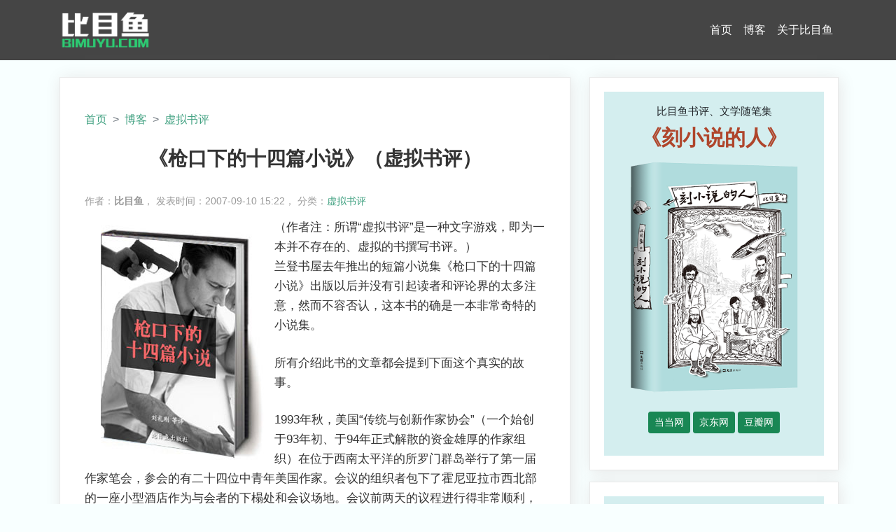

--- FILE ---
content_type: text/html; charset=UTF-8
request_url: https://bimuyu.com/blog/archives/22956233.shtml
body_size: 8931
content:
<!DOCTYPE html>
<html lang="zh-CN">
<head>
<meta charset="utf-8">
<meta name="viewport" content="width=device-width, initial-scale=1">
<meta name="robots" content="index,follow">
<link REL="shortcut icon" HREF="https://www.bimuyu.com/images/favicon.ico">
<link href="/css/bootstrap.5.1.3.min.css" rel="stylesheet">
<link rel="stylesheet" href="/css/global.css?v=0.06" type="text/css">
<link rel="stylesheet" href="/css/post.css?v=0.15" type="text/css">
<script src="/js/bootstrap.5.1.3.bundle.min.js"></script>
<script data-ad-client="ca-pub-8535613032466090" async src="https://pagead2.googlesyndication.com/pagead/js/adsbygoogle.js"></script>
<title>《枪口下的十四篇小说》（虚拟书评） - 比目鱼</title>
<meta name="description" content="（作者注：所谓“虚拟书评”是一种文字游戏，即为一本并不存在的、虚拟的书撰写书评。） 兰登书屋去年推出的短篇小说集《枪口下的十四篇小说》出版以后并没有引起读者和评论界的太多注意，然而不容否认，这本书的确是一本非常奇特的小说集。 所有介绍此书的文章都会提到下面这个真实的故事。 1993年秋，美国“传统与创新作家协会”（一个始创于93年初、于94年正式解散的资金雄厚的作家组织）在位于西南太平洋的所罗门群">
<link rel="canonical" href="https://www.bimuyu.com/blog/archives/22956233.shtml">
<meta property="og:title" content="《枪口下的十四篇小说》（虚拟书评） - 比目鱼">
<meta property="og:type" content="article">
<meta property="og:locale" content="zh_cn">
<meta property="og:site_name" content="比目鱼">
<meta property="og:description" content="（作者注：所谓“虚拟书评”是一种文字游戏，即为一本并不存在的、虚拟的书撰写书评。） 兰登书屋去年推出的短篇小说集《枪口下的十四篇小说》出版以后并没有引起读者和评论界的太多注意，然而不容否认，这本书的确是一本非常奇特的小说集。 所有介绍此书的文章都会提到下面这个真实的故事。 1993年秋，美国“传统与创新作家协会”（一个始创于93年初、于94年正式解散的资金雄厚的作家组织）在位于西南太平洋的所罗门群">
<meta property="og:url" content="https://www.bimuyu.com/blog/archives/22956233.shtml">
<meta property="og:image" content="https://www.bimuyu.com/blog/uploads/2009/cover_qiangkou.jpg">
<meta name="twitter:title" content="《枪口下的十四篇小说》（虚拟书评） - 比目鱼">
<meta name="twitter:description" content="（作者注：所谓“虚拟书评”是一种文字游戏，即为一本并不存在的、虚拟的书撰写书评。） 兰登书屋去年推出的短篇小说集《枪口下的十四篇小说》出版以后并没有引起读者和评论界的太多注意，然而不容否认，这本书的确是一本非常奇特的小说集。 所有介绍此书的文章都会提到下面这个真实的故事。 1993年秋，美国“传统与创新作家协会”（一个始创于93年初、于94年正式解散的资金雄厚的作家组织）在位于西南太平洋的所罗门群">
<meta name="twitter:card" content="summary_large_image">
<meta name="twitter:image" content="https://www.bimuyu.com/blog/uploads/2009/cover_qiangkou.jpg">
</head>

<body>

<nav class="navbar navbar-expand-lg navbar-dark bg-dark" style="background-color: #454545 !important;">
  <div class="container">
    <a class="navbar-brand" href="/">
      <img src="/images/logo.png" width="136" height="60" alt="比目鱼">
    </a>
    <button class="navbar-toggler" type="button" data-bs-toggle="collapse" data-bs-target="#navbarNav" aria-controls="navbarNav" aria-expanded="false" aria-label="Toggle navigation">
      <span class="navbar-toggler-icon"></span>
    </button>
    <div class="collapse navbar-collapse justify-content-end" id="navbarNav">
      <ul class="navbar-nav">
        <li class="nav-item"><a href="/" class="nav-link text-white">首页</a></li>
        <li class="nav-item"><a href="/blog/" class="nav-link  text-white">博客</a></li>
        <li class="nav-item"><a href="/about.shtml" class="nav-link  text-white">关于比目鱼</a></li>
      </ul>
    </div>
  </div>
</nav>

<!--
<div class="top-banner">
	<div class="container">
		<div class="top-banner-content">
			博客
		</div>
	</div>
</div>
-->

<div class="container">

    <div class="row">
        <div class="col-sm-8">

            <div class="main_content my-4">

               <div class="mt-0 mb-4">
                    <nav style="--bs-breadcrumb-divider: '>';" aria-label="breadcrumb">
                      <ol class="breadcrumb">
                        <li class="breadcrumb-item"><a href="/">首页</a></li>
                        <li class="breadcrumb-item"><a href="/blog/">博客</a></li>
                                                 <li class="breadcrumb-item"><a href="/blog/cat_10.shtml">虚拟书评</a></li>
                                              </ol>
                    </nav>
               </div>


                <div id="article_content">

                    <h1 class="main-title text-center">《枪口下的十四篇小说》（虚拟书评）</h1>

                    <div class="article_info">
                       作者：<strong>比目鱼</strong>，
                       发表时间：2007-09-10 15:22，
                       分类：<a href="/blog/cat_10.shtml" class="text-decoration-none">虚拟书评</a>
                    </div>

                    <div class='article_entry'>
                        <img src="https://www.bimuyu.com/blog/uploads/2009/cover_qiangkou.jpg" align="left" vspace="5" hspace="15" />（作者注：所谓“虚拟书评”是一种文字游戏，即为一本并不存在的、虚拟的书撰写书评。）<p>
兰登书屋去年推出的短篇小说集《枪口下的十四篇小说》出版以后并没有引起读者和评论界的太多注意，然而不容否认，这本书的确是一本非常奇特的小说集。<p>
所有介绍此书的文章都会提到下面这个真实的故事。<p>
1993年秋，美国“传统与创新作家协会”（一个始创于93年初、于94年正式解散的资金雄厚的作家组织）在位于西南太平洋的所罗门群岛举行了第一届作家笔会，参会的有二十四位中青年美国作家。会议的组织者包下了霍尼亚拉市西北部的一座小型酒店作为与会者的下榻处和会议场地。会议前两天的议程进行得非常顺利，但在第三天发生了不愉快事件。<p>
当时是下午两点钟左右，会议的环节是“叙事、虚构与元虚构”——一个六十分钟的自由讨论。正当两位与会作家就“第三人称叙事的证实权威”这个问题发生轻微争执的时候，一群荷枪实弹的武装分子突然闯入会场。事后得知，这伙武装份子属于所罗门群岛种族冲突中一派叫做“乌莱尔自由运动”的民族主义极端分子，该组织于当日和政府发生武装冲突，武力成弱势以后撤退至霍尼亚拉市西北部，然后占领了笔会所在酒店，并将酒店中包括二十四位美国作家在内的所有顾客作为人质进行扣押，企图与政府进行谈判。<p>
这伙武装分子的突然闯入导致了作家笔会的被迫终止，所有美国作家均遭到搜身和武装监控。当地政府武装包围了酒店，然而双方沟通的过程并不顺利，僵持状态从头至尾持续了大约10个小时。在此期间，一位美国作家因心脏病发作晕倒，被武装分子释放，另一位作家因精神过度紧张大声咆哮，并和武装分子发生肢体冲突，险些造成情况失控。<p>
当僵持状态持续了两个小时之后，酒店内的人质和武装分子开始进入一种无事可做的状态。武装分子的头领得知这些人质是美国作家以后，做了一个特殊的决定：他命令所有的作家开始写一篇短篇小说，并宣称将根据作品的质量决定这些人质被释放的顺序。为了防止作家们靠记忆抄袭他人的作品或重写自己以前的小说，这个头领规定这篇小说中必须出现三样东西：一把抢、一个闹钟和一条船。武装分子给作家们安排了各自的桌椅，并发放了圆珠笔和纸张，于是在场的作家开始了一场一生中最为奇特的创作。<p>
事后接受采访时，这些作家描述了当时的心情。有的作家说：“当时非常紧张，还带着一种愤怒，这种情况下怎么能写出好小说呢？”有的作家说：“当我们被命令去写小说时，我的心情反倒平静下来了，我忘记了周围的情况，一门心思投入到写作中去。这证明对于作家来说，写作也许是最能让人放松的事情。”一位作家说：“当时我意识到我在面对死亡，我忽然开始担心自己的写作计划无法完成就撒手人寰。所以当听说可以写一篇小说时，我是把那篇作品当作自己的遗作来完成的，可以说我在里面倾注了我的全部功力和感情。”另外一位作家说：“我提起笔，却发现自己彻底崩溃了，我发现比起自已一直引以自豪的小说世界，我身后的一切才是摸得着的、真实的世界。我和这个真实的世界的距离曾经那么遥远。现在当我和它离得这么近，那个虚构的小说世界的根基彻底动摇了，我不再对那个虚构的世界感兴趣，我丧失了写作的热情。”<p>
1993年的那次所罗门群岛人质事件最终得以和平解决。政府做出了一定让步，满足了武装分子的部分条件，并安排武装分子安全离开现场。参加笔会的美国作家最终获得自由，于两天后回到美国。由于这次事件的影响，“传统与创新作家协会”遭到非议，于几个月后解散。<p>
2000年，所罗门群岛种族冲突再次升级，最终导致政府重组。在此过程中当年占领作家笔会所在酒店的“乌莱尔自由运动”的组织头领在战斗中身亡。在他的驻地发现了当年那些美国作家留下的小说手稿，这些手稿被送交美国大使馆，最终辗转回到美国。两年后，兰登书屋通过和各个渠道的沟通，获得了这些手稿的出版权。<p>
这批手稿最终出版时被定名为《枪口下的十四篇小说》。这本书收集了手稿中的十四篇小说作品。（当时参会的共有24位作家，其中1位被提前释放，有4位作家没有写出任何文字，所以手稿中共有19篇小说，但其中有5位作者拒绝出版其作品，故此书最终包括14篇小说。）<p>
当读者了解到以上这个写作背景之后，在阅读《枪口下的十四篇小说》时也许会带着与阅读其它小说作品时不一样的心情。这些小说会让读者一边翻动书页一遍揣摩：一个面对死亡威胁的作者会写下一个什么样的故事？这些小说的字里行间是否能够暴露出作者当时的心理状态？在强大的精神压力下一个作者是否能够保持他的创作水平？这十四位作者是如何把抢、闹钟和船这三种物体写到故事中去的？读到此处我相信不少读者已经开始对这本奇特的小说集发生了的兴趣，那么就让我在此不去泄露任何秘密，让读者自己去阅读《枪口下的十四篇小说》这本书吧。                    </div><!-- /article_entry -->

                    <!--  Begin adjacent posts -->
                                            <div class="my-2 p-3 pb-2 bg-light">
                            <strong>前一篇: </strong>
                            <div class="">
<ul class="adjacent_post_list">
  <li><a href="/blog/archives/22815476.shtml" class="adjacent_post_link">昆汀•塔伦蒂诺的《Death Proof》</a></li>
</ul>
</div>
                        </div>
                    
                                            <div class="my-2 p-3 pb-2 bg-light">
                            <strong>后一篇: </strong>
                            <div class="">
<ul class="adjacent_post_list">
  <li><a href="/blog/archives/23152741.shtml" class="adjacent_post_link">保罗•奥斯特的《The Brooklyn Follies》</a></li>
</ul>
</div>
                        </div>
                                        <!-- end adjacent posts -->


                    <!-- Begin old comments -->
                    
<a name="COMMENT" id="COMMENT"></a>

<SCRIPT LANGUAGE="JavaScript" TYPE="text/javascript">
function checkCommentForm(f){

	if (f.name.value == '' || f.name.value == null) {
		alert ('请填写名字!');
		return false;
	}

	else if (f.comment.value == '' || f.comment.value == null) {
		alert ('请填写评论内容!');
		return false;
	}

	else if (f.code.value == '' || f.code.value == null) {
		alert ('请填写验证码!');
		return false;
	}

	else if (f.comment.value.length < 5) {
		alert ('对不起！填写评论太短（最少5个字）。');
		return false;
	}

	else if (f.comment.value.length > 500) {
		alert ('对不起！填写评论太长（最多500个字）');
		return false;
	}

	else {
		confirm('多谢评论！为防止商业广告，所有评论经审核后才能发表。请不要着急。');
	}

	return true;
}

</SCRIPT>


<p><p align=center><b>评论: 3</b></p>
<div class='comment_content'>
  <div class='comment_meta'>
    <div class='comment_no'>1.</div>
    <div class='comment_name'>马牛</div>
    <div class='comment_date'>2007-09-10 17:39</div>
  </div>
<div class='comment_body'>
你玩博客比较专业，
</div>
</div>
<div class='comment_content'>
  <div class='comment_meta'>
    <div class='comment_no'>2.</div>
    <div class='comment_name'>路过</div>
    <div class='comment_date'>2007-09-29 17:30</div>
  </div>
<div class='comment_body'>
<br>喔，这样一本小说，找来看看，感谢。
</div>
</div>
<div class='comment_content'>
  <div class='comment_meta'>
    <div class='comment_no'>3.</div>
    <div class='comment_name'>俞晓</div>
    <div class='comment_date'>2009-03-03 21:05</div>
  </div>
<div class='comment_body'>
虚拟书评。哦，还真去搜了。<br>写的真好。
</div>
</div>
</p>


<p>【 评论已关闭 】</p>



                    <!-- End old comment -->


                </div><!-- /article_content -->


            </div><!-- /main_content -->

            <div class="mt-2">
                <script async src="https://pagead2.googlesyndication.com/pagead/js/adsbygoogle.js?client=ca-pub-8535613032466090"
     crossorigin="anonymous"></script>
<!-- bimuyu_responsive -->
<ins class="adsbygoogle"
     style="display:block"
     data-ad-client="ca-pub-8535613032466090"
     data-ad-slot="8960646960"
     data-ad-format="auto"
     data-full-width-responsive="true"></ins>
<script>
     (adsbygoogle = window.adsbygoogle || []).push({});
</script>
              </div>

        </div>

        <div class="col-sm-4">

            <div class="sidebar my-4">

            <div class="sidebar">

<div class="card sidebar-card">
	<div class="card-body text-center">
		<div class="mx-1 my-1 p-2 pb-3" style="background-color: #d4eeef;">
			<div class="my-2">比目鱼书评、文学随笔集</div>
			<h2 style="text-align:center;font-weight:bold;font-size: 30px; margin-bottom: 4px; color: #AF452B;">《刻小说的人》</h2>
			<div style="width:100%;text-align:center">
				<div>
					<img src="/images/books/cover_sc_3d_sm_2020.png" style="margin: 10px auto; max-width: 90%; height: auto;" />
				</div>
				<div class="my-3 text-center">
					<a class="btn btn-sm btn-success text-white" href="http://product.dangdang.com/29124911.html" target="_blank">当当网</a>
					<a class="btn btn-sm btn-success text-white" href="https://item.jd.com/12983968.html" target="_blank">京东网</a>
					<a class="btn btn-sm btn-success text-white" href="https://book.douban.com/subject/35197221/" target="_blank">豆瓣网</a>
				</div>
			</div>
		 </div>
	</div>
</div>

<div class="card sidebar-card">
	<div class="card-body text-center">
		<div class="mx-1 my-1 p-2 pb-3" style="background-color: #d4eeef;">
			<p>欢迎关注比目鱼的微信公众号：bimuyuweixin</p>
			<img src="/images/qrcode_bimuyu_weixin.jpg" class="mx-auto" style="max-width: 90%" alt="比目鱼 微信公众号" />
		</div>
	</div>
</div>


<div class="card sidebar-card">
	<div class="card-header">
		文章分类
	</div>
	<div class="card-body">
		<ul>
<li><a href="/blog/cat_2.shtml">IT互联网</a></li>
<li><a href="/blog/cat_11.shtml">写字琐言</a></li>
<li><a href="/blog/cat_15.shtml">并非虚构</a></li>
<li><a href="/blog/cat_4.shtml">影音娱乐</a></li>
<li><a href="/blog/cat_9.shtml">我也读书</a></li>
<li><a href="/blog/cat_8.shtml">我行我述</a></li>
<li><a href="/blog/cat_14.shtml">文坛张望</a></li>
<li><a href="/blog/cat_12.shtml">文字游乐场</a></li>
<li><a href="/blog/cat_5.shtml">杂七杂八</a></li>
<li><a href="/blog/cat_3.shtml">胡思乱讲</a></li>
<li><a href="/blog/cat_10.shtml">虚拟书评</a></li>
<li><a href="/blog/cat_13.shtml">虚拟白日梦</a></li>
<li><a href="/blog/cat_6.shtml">视觉训练</a></li>
<li><a href="/blog/cat_7.shtml">试图搞笑</a></li>
</ul>
	</div>
</div>

<div class="card sidebar-card">
	<div class="card-header">
		最新文章
	</div>
	<div class="card-body">
		<ul>
<li><a href="/blog/archives/435857737.shtml">《刻小说的人》新版上架</a></li>
<li><a href="/blog/archives/435251839.shtml">谁会拿下2020年的诺贝尔文学奖?</a></li>
<li><a href="/blog/archives/412477586.shtml">书法欣赏：苏轼《相思帖》</a></li>
<li><a href="/blog/archives/375560847.shtml">画纸片儿</a></li>
<li><a href="/blog/archives/348596635.shtml">解密：诺贝尔文学奖1967年候选人名单</a></li>
<li><a href="/blog/archives/339377646.shtml">谁会拿下2017年的诺贝尔文学奖?</a></li>
<li><a href="/blog/archives/324406326.shtml">临丰子恺漫画</a></li>
<li><a href="/blog/archives/308090226.shtml">谁会拿下2016年的诺贝尔文学奖?</a></li>
<li><a href="/blog/archives/304356869.shtml">30个值得推荐的文化、读书类微信公众号</a></li>
<li><a href="/blog/archives/283706901.shtml">杜月笙一幅（书法练习）</a></li>
<li><a href="/blog/archives/279551391.shtml">给创业者读的十本书</a></li>
<li><a href="/blog/archives/278811131.shtml">大卫·米切尔访谈：结构上的极繁主义者，文字上的极简主义者</a></li>
<li><a href="/blog/archives/276888984.shtml">谁会拿下2015年的诺贝尔文学奖?</a></li>
<li><a href="/blog/archives/266441182.shtml">关于朱岳，关于《说部之乱》</a></li>
<li><a href="/blog/archives/258861535.shtml">胡兰成先生手迹一幅（书法练习）</a></li>
<li><a href="/blog/archives/253286998.shtml">《深圳商报》访谈：一直想写小说，却成了评小说的人</a></li>
<li><a href="/blog/archives/252680339.shtml">《骨钟》书评：一半是现实，一半是奇幻 </a></li>
<li><a href="/blog/archives/250988069.shtml">《刻小说的人》片段朗读</a></li>
<li><a href="/blog/archives/250127219.shtml">《新快报》访谈：比目鱼谈新书《刻小说的人》</a></li>
<li><a href="/blog/archives/249696720.shtml">《南方都市报》访谈：刻书评的人</a></li>
<li><a href="/blog/archives/249354934.shtml">《上海壹周》自问自答：没有心理问题的作家不是好作家</a></li>
<li><a href="/blog/archives/249323992.shtml">用耳朵读书</a></li>
<li><a href="/blog/archives/247195187.shtml">《澎湃新闻》小问答</a></li>
<li><a href="/blog/archives/246332186.shtml">我的新书《刻小说的人》</a></li>
<li><a href="/blog/archives/245434175.shtml">谁会拿下2014年的诺贝尔文学奖?</a></li>
<li><a href="/blog/archives/242409199.shtml">二十五家著名国外文学网站</a></li>
<li><a href="/blog/archives/238009180.shtml">《十个离奇而真实的故事》书评：那些离奇而真实的故事</a></li>
<li><a href="/blog/archives/237489639.shtml">和冯唐聊《素女经》</a></li>
<li><a href="/blog/archives/231991903.shtml">徐志摩先生手迹一幅（书法练习）</a></li>
<li><a href="/blog/archives/228622452.shtml">如何打开一本书</a></li>
<li><a href="/blog/archives/228016995.shtml">几张小画儿</a></li>
<li><a href="/blog/archives/221971640.shtml">2013 最后一篇</a></li>
<li><a href="/blog/archives/213492226.shtml">《苦水音乐》书评：人渣也有悲伤，负能量也是能量</a></li>
<li><a href="/blog/archives/212718954.shtml">谁会拿下2013年的诺贝尔文学奖?</a></li>
<li><a href="/blog/archives/203691468.shtml">披着奇装异服的现实主义小说</a></li>
<li><a href="/blog/archives/202354174.shtml">《地球上最后的夜晚》书评：诗人、流浪者</a></li>
<li><a href="/blog/archives/196400249.shtml">孙中山先生手迹一幅（书法练习）</a></li>
<li><a href="/blog/archives/194635976.shtml">在飞机上冥想</a></li>
<li><a href="/blog/archives/193197403.shtml">这样的故事没有结局</a></li>
<li><a href="/blog/archives/190257492.shtml">一部飞奔向前、不知将走向何处的疯狂小说</a></li>
<li><a href="/blog/archives/184436324.shtml">《无尾狗》书评：被一个无耻的人打动</a></li>
<li><a href="/blog/archives/180974854.shtml">一个抱负不凡却最终放弃的“文学武士”</a></li>
<li><a href="/blog/archives/179732419.shtml">我的新网站上线：走廊网</a></li>
<li><a href="/blog/archives/179292112.shtml">谁会拿下2012年的诺贝尔文学奖?</a></li>
<li><a href="/blog/archives/178389468.shtml">《明日风尚》关于读写人的访谈：网罗天下好书评</a></li>
<li><a href="/blog/archives/177436346.shtml">有些雨必将落下</a></li>
<li><a href="/blog/archives/175658891.shtml">詹妮弗·伊根的 Twitter 小说</a></li>
<li><a href="/blog/archives/173286547.shtml">有资金就可以写出好书评吗？</a></li>
<li><a href="/blog/archives/166822723.shtml">不够永恒的阅读</a></li>
<li><a href="/blog/archives/165647679.shtml">听作家朗读自己的作品</a></li>
<li><a href="/blog/archives/112374063.shtml">奥康纳为何如此“邪恶”？</a></li>
<li><a href="/blog/archives/95367485.shtml">上海涂鸦二则：巨鹿路、渡口书店</a></li>
<li><a href="/blog/archives/91800072.shtml">《云图》：穿越时空的六重奏</a></li>
<li><a href="/blog/archives/40533549.shtml">《寻找村上春树》</a></li>
</ul>
	</div>
</div>


<div class="card sidebar-card">
	<div class="card-body text-center">
		<a href="/blog/list_all.shtml">文章列表</a> &nbsp;&nbsp; | &nbsp;&nbsp;
		<a href='/blog/rss.xml' target="_blank">RSS</a>
	</div>
</div>


</div><!-- /sidebar -->

            </div>

            <div class="position-sticky text-center" style="top: 2rem;">
                <script async src="https://pagead2.googlesyndication.com/pagead/js/adsbygoogle.js?client=ca-pub-8535613032466090"
     crossorigin="anonymous"></script>
<!-- bimuyu_responsive -->
<ins class="adsbygoogle"
     style="display:block"
     data-ad-client="ca-pub-8535613032466090"
     data-ad-slot="8960646960"
     data-ad-format="auto"
     data-full-width-responsive="true"></ins>
<script>
     (adsbygoogle = window.adsbygoogle || []).push({});
</script>
              </div>


        </div>

    </div><!-- /row -->

</div><!-- container -->

<div class="footer">
  <div class="container text-center">

    <div style="margin-bottom: 15px">

        <span><a href="/">首页</a></span> |
        <span><a href="/blog/">博客</a></span> |
        <span><a href="/name-translator/">在线英文人名翻译词典</a></span> |
        <span><a href="/about.shtml">关于比目鱼</a></span> |
        <span><a href="/additional_resources.shtml">链接</a></span> |
        <span><a href="/search.shtml">搜索</a></span> |
        <span><a href="/blog/rss.xml">RSS</a></span>

    </div>

    <div class="text-center">
      &copy; Copyright by bimuyu.com. All rights reserved.
    </div>

  </div>
</div>


<!-- Global site tag (gtag.js) - Google Analytics -->
<script async src="https://www.googletagmanager.com/gtag/js?id=G-TLGN6ZFK87"></script>
<script>
  window.dataLayer = window.dataLayer || [];
  function gtag(){dataLayer.push(arguments);}
  gtag('js', new Date());

  gtag('config', 'G-TLGN6ZFK87');
</script>

<!-- Default Statcounter code for bimuyu.com
https://www.bimuyu.com/ -->
<script type="text/javascript">
var sc_project=13135054; 
var sc_invisible=1; 
var sc_security="063e58eb"; 
var sc_remove_link=1; 
</script>
<script type="text/javascript"
src="https://www.statcounter.com/counter/counter.js"
async></script>
<noscript><div class="statcounter"><img class="statcounter"
src="https://c.statcounter.com/13135054/0/063e58eb/1/"
alt="real time web analytics"
referrerPolicy="no-referrer-when-downgrade"></div></noscript>
<!-- End of Statcounter Code -->


<script defer src="https://static.cloudflareinsights.com/beacon.min.js/vcd15cbe7772f49c399c6a5babf22c1241717689176015" integrity="sha512-ZpsOmlRQV6y907TI0dKBHq9Md29nnaEIPlkf84rnaERnq6zvWvPUqr2ft8M1aS28oN72PdrCzSjY4U6VaAw1EQ==" data-cf-beacon='{"version":"2024.11.0","token":"f248f8c7da0a422d894a1f11e98b594f","r":1,"server_timing":{"name":{"cfCacheStatus":true,"cfEdge":true,"cfExtPri":true,"cfL4":true,"cfOrigin":true,"cfSpeedBrain":true},"location_startswith":null}}' crossorigin="anonymous"></script>
</body>
</html>


--- FILE ---
content_type: text/html; charset=utf-8
request_url: https://www.google.com/recaptcha/api2/aframe
body_size: 265
content:
<!DOCTYPE HTML><html><head><meta http-equiv="content-type" content="text/html; charset=UTF-8"></head><body><script nonce="QcfoWLTub8iFVIiquffwdA">/** Anti-fraud and anti-abuse applications only. See google.com/recaptcha */ try{var clients={'sodar':'https://pagead2.googlesyndication.com/pagead/sodar?'};window.addEventListener("message",function(a){try{if(a.source===window.parent){var b=JSON.parse(a.data);var c=clients[b['id']];if(c){var d=document.createElement('img');d.src=c+b['params']+'&rc='+(localStorage.getItem("rc::a")?sessionStorage.getItem("rc::b"):"");window.document.body.appendChild(d);sessionStorage.setItem("rc::e",parseInt(sessionStorage.getItem("rc::e")||0)+1);localStorage.setItem("rc::h",'1768772133011');}}}catch(b){}});window.parent.postMessage("_grecaptcha_ready", "*");}catch(b){}</script></body></html>

--- FILE ---
content_type: text/css
request_url: https://bimuyu.com/css/global.css?v=0.06
body_size: 1472
content:
body {
/*	background-color: #EFEFEF;*/
background-color: #f8ffff;
	font-family: Roboto, sans-serif;
	line-height: 1.55rem;
}

h1,h2,h3,h4,h5,h6 {
	font-weight: 700;
}

a {
	color: #379d7c;
	text-decoration: none;
}

a:hover {
	/*color: #444;*/
}

h1.main-title {
	font-size: 1.75rem;
	font-weight: bold;
	margin-bottom: 1.5rem;
}

/* Pagination */
a.page-link {
	color: #666;
}
.page-item.active .page-link {
	background-color: #666;
  border-color: #666;
}

/* -------------------------- navbar ----------------------------- */

nav.bg-light {
	background-color: #FFF !important;
	box-shadow: 0 2px 2px rgba(0, 0, 0, 0), 0 2px 3px rgba(0, 0, 0, 0.09);
  -moz-box-shadow: 0 2px 2px rgba(0, 0, 0, 0), 0 2px 3px rgba(0, 0, 0, 0.09);
  -webkit-box-shadow: 0 2px 2px rgba(0, 0, 0, 0), 0 2px 3px rgba(0, 0, 0, 0.09);
}

/*nav .navbar-nav {
	font-size: 1.05em;
	font-family: 'Roboto', sans-serif;
	font-weight: normal;
	text-transform: uppercase;
}
*/

/* -------------------------- Footer ----------------------------- */

.footer {
	margin-top: 20px;
	background-color: #111;
	padding: 6em 0;
	color: #FFF;
	font-size: 1em;
	color: #AAA;
}

.footer a {
	color: #53d1a8;
}

/* -------------------------- Cover Banner  ----------------------------- */
.cover-banner {
	text-align: center;
	background-color: #606060;
	border-bottom: 1px solid #EAEAEA;
	background-color: #CCC;
	/*background: linear-gradient( rgba(0, 0, 0, 0.45), rgba(0, 0, 0, 0.45) ), url("../images/cover-bg.jpg") 50% 0px no-repeat;*/
	background: linear-gradient( rgba(0, 0, 0, 0.35), rgba(0, 0, 0, 0.35) ), url("../images/cover-bg.jpg") 50% 0px no-repeat;
	background-position: 50% 0;
	background-repeat: no-repeat;
	background-size: cover;
	z-index: 1;
	position: relative;
	padding-top: 120px;
	padding-bottom: 120px;
	margin-bottom: 5px;
}
.cover-banner-content {
	text-align: center;
	color: #7A7A7A;
	margin: 0 auto;
}
.cover-banner-content h1 {
	color: #8cffd9;
	font-size: 2.50rem;
	/*font-family: 'PT Serif', serif;*/
	font-weight: bold;
}

.cover-banner-content h3 {
	color: #FFF;
	font-size: 1.25rem;
	line-height: 1.9rem;
	text-transform: uppercase;
	font-weight: normal;
}

.cover-banner .btn {
	margin-top: 0.8rem;
	text-transform: uppercase;
	font-weight: bold;
	text-shadow: none;
}

/* -------------------------- Top Banner  ----------------------------- */

.top-banner {
	/*background-color: #e4e4e4;*/
	background-color: #aee5d3;
	/*background: linear-gradient( rgba(0, 0, 0, 0.2), rgba(0, 0, 0, 0.2) ), url("../images/banner-bg.jpg") 50% 0px no-repeat;*/
	background-position: 50% 0;
	background-repeat: no-repeat;
	background-size: cover;
	z-index: 1;
	position: relative;
	padding-top: 1.5rem;
	padding-bottom: 1.5rem;
}

.top-banner-content {
	text-align: left;
	/*color: #535353;*/
	color: #666;
	font-size: 1.5rem;
	/*font-family: 'PT Serif', serif;*/
	font-weight: bold;
	text-shadow: none;
}

/************************* NEWS STYLE ***********************************/

.pagination-section {
	text-align: center;
}

.api_article_include {
	/*margin-top: 25px;*/
}

.api_article_include a {
	text-decoration: none;
}

.api_article {
	clear: both;
	display: block;
	overflow: hidden;
	padding: 12px 20px 12px 12px;
	margin-top: 10px;
	margin-bottom: 10px;

  -webkit-box-shadow: 2px 2px 22px 0px rgba(230,230,230,1);
  -moz-box-shadow: 2px 2px 22px 0px rgba(230,230,230,1);
  box-shadow: 2px 2px 22px 0px rgba(230,230,230,1);
  border: 1px solid #e9e9e9;
  border-radius: 0;

}
.api_article:hover {
	text-decoration: none;
	cursor: pointer;
	/*background-color: #d6d6d6;*/
}
/*.api_article:first-child {
	border: none;
}*/
.api_article_image {
	float:left;
	margin: 0px;
	margin-right:12px;
	display: inline-block;
}
.api_article_image img {
    object-fit: none;
    object-position: center;
    width: 120px;
    height: 75px;
}
.dark-mode .api_article_image img {
	border-radius: 3px;
}
.api_article_title {
	margin-top: 10px;
	/*margin-bottom: 2px;*/
	font-weight:bold;
	font-size: 22px;
	line-height: 1.5rem;
	color:#444;
	text-decoration:none;
	margin-bottom: 10px;
}
.api_article_title_sm {
	font-weight:bold;
	font-size: 17px;
	line-height: 1.5rem;
	color:#444;
}

.dark-mode .api_article_title,
.dark-mode .api_article_title_sm {
	color: #ededed;
	text-shadow: none;
	/*font-weight: normal;*/
}

.api_article_source {
	/*font-size: 0.8rem !important;*/
	font-weight: normal;
  /*background-color: #7fbd42;*/
  /*background-color: #a9d087;*/
/*  border-radius: 1px;
  padding: 3px 6px;*/
  color: #c36666;
  margin-right: 5px;
}
.api_article_title a {
	color:#444; /* color of the news title */
	text-decoration:none;
}

.dark-mode .api_article_source {
	background-color: #5c8d2d;
	color: #f5f5f5;
	border-radius: 2px;
}


.api_article_excerpt {
		font-size: 15px;
		color: #5f5e5e;
}

.api_article_info {
	color: #a5a5a5;
	font-size: 13px;
	margin-bottom: 8px;
}

ul.news_archive  {
	margin-left: 0;
	padding-left: 0;
}

li.news_archive {
	line-height: 1.8em;
	list-style:none;
}

ul.news_short  {
	margin-left: 1.3em;
	padding-left: 0;
}

li.news_short {
	line-height: 1.6em;
}

li.news_short a {
	color:#003333;
	text-decoration:none;
}
.api_article_title_single {
	cursor:pointer;
	cursor:hand;
	margin-top: 0px;
	margin-bottom: 0px;
	font-weight:bold;
	font-size: 32px;
	line-height: 1.1em;
	color:#333; /* color of the news title */
	text-decoration:none;
}


/************************* END NEWS STYLE ***********************************/

/************************ begin pagination styles ************************/
div.pagination-section {
	margin: 10px auto;
	text-align: center;
}
div.pagination_wrapper {
	clear:both;
	padding: 3px;
	margin: 3px auto;
}
div.pagination {
/*	padding: 5px;
	margin: 10px;*/
	background: none;
	display: inline-block;
	font-size:16px;
}
div.pagination a,
div.pagination span.current,
div.pagination span.disabled {
	padding: 3px 8px;
	margin: 1px;
	border: 1px solid #cacaca;
	text-decoration: none;
	border-radius: 2px;
}
.dark-mode div.pagination a,
.dark-mode div.pagination span.current,
.dark-mode div.pagination span.disabled {
	border: 1px solid #848484;
}
div.pagination a {
	color: #444;
	background-color: #FFF;
}
.dark-mode div.pagination a {
	color: #FFF;
	background-color: #000;
}
div.pagination a:hover, div.pagination a:active {
	border: 1px solid #666;
	color: #000;
}
.dark-mode div.pagination a:hover,
.dark-mode div.pagination a:active {
	color: #EDEDED;
}
div.pagination span.current {
	/*font-weight: bold;*/
	background-color: #7fbd42;
   border-color: #7fbd42;
	color: #FFF;
}
div.pagination span.disabled {
	color: #b1b1b1;
}

/* -------- Site Icons ---------- */

.site_icon_wrapper {
	padding: 2px 4px;
	text-align: center;
}
.site_icon_wrapper img {
	max-width:100%;
	height: auto;
}

/* -------------------------- Media Queries ----------------------------- */

@media (max-width: 575.98px) {
	body {
		background: #FFF;
	}
	.cover-banner {
		padding-top: 40px;
		padding-bottom: 40px;
	}
	.cover-banner-content h1 {
		font-size: 1.85rem;
	}
	.cover-banner-content h3 {
		font-size: 1.15rem;
	}
	.top-banner {
		padding-top: 1.5rem;
		padding-bottom: 1.5rem;
	}
}


--- FILE ---
content_type: text/css
request_url: https://bimuyu.com/css/post.css?v=0.15
body_size: 1402
content:
img.article_thumbnail {
	/*padding: 8px;*/
	display:inline;
	border: 1px #DDDDDD solid;
	float:left;
	margin: 0px 15px 5px 0;
	width: 150px;
	height: auto;
}

.article_entry {
	font-size: 17px;
	line-height: 1.65;
}

.article_entry img1 {
	padding: 10px;
	border: 1px #CCC solid;
	box-shadow: 0 1px 3px #9D9D9D;
	-moz-box-shadow: 0 1px 3px #9D9D9D;
	-webkit-box-shadow: 0 1px 3px #9D9D9D;
}

.main_content {
	padding: 45px 35px 30px 35px;
	margin-top: 10px;
	margin-bottom: 20px;
	margin-left: 3px;
	margin-right: 3px;
	position:relative;
	overflow: hidden;
	text-align: left;
	background-color: white;
	/*font-family: georgia, 'times new roman', times, serif;*/
	font-size: 16px;
	line-height: 1.75em;
	color: rgb(51, 51, 51);
	font-weight: normal;
	-webkit-box-shadow: 2px 2px 22px 0px rgba(230,230,230,1);
	-moz-box-shadow: 2px 2px 22px 0px rgba(230,230,230,1);
	box-shadow: 2px 2px 22px 0px rgba(230,230,230,1);
	border: 1px solid #e9e9e9;

/*	box-shadow: 0 1px 3px #9D9D9D;
	-moz-box-shadow: 0 1px 3px #9D9D9D;
	-webkit-box-shadow: 0 1px 3px #9D9D9D;*/

	/*
	-webkit-border-radius: 3px;
	-moz-border-radius: 3px;
	border-radius: 3px;
	*/
}

.main_content li {
	line-height: 1.9em;
}


.main_content h1 {
	margin-bottom: 30px;
	font-size: 28px !important;
	text-align: center;
}

.main_content h2 {
	font-size: 24px;
}

.main_content h3 {
	font-size: 20px;
}

.main_content h4 {
	font-size: 18px;
}

.main_content h2,
.main_content h3,
.main_content h4,
.main_content h5 {
	margin-top: 1em;
	margin-bottom: 1em;
	line-height: 1.5em;
}

.main_content img {
	max-width: 100%;
	height: auto;
	margin-top: 10px;
	margin-bottom: 10px;
}

.main_content p {
	margin-bottom: 1.5em;
}

.main_content a {
	color: #41a181;
	text-decoration: none;
}
.main_content a.btn {
	color: #FFF;
	text-decoration: none;
}
.main_content .btn {
	border-radius: 4px;
	text-shadow: none;
	background-image: none;
	border: none;
}

.main_content  blockquote{
	background: #e9f6d5 url(/blog/images/blockquote1.png) no-repeat bottom left;
	/*border: 1px solid #E0E0E0;*/
	padding: 10px;
	padding-bottom: 40px;
	margin: 1em;
}



#article_content {
	padding-bottom: 30px;
	/*border-bottom: 1px #CCCCCC solid;*/
	margin-bottom: 30px;
}

.article_include {
	clear: both;
}

.article_include img {
	clear: both;
}

.article_index,
.article_include {
	padding-bottom: 15px;
	margin-bottom: 20px;
	border-bottom: 1px solid #EDEDED;
}

.article_index h2,
.article_include h3 {
	font-size: 20px;
	line-height: 1.7em !important;
	margin-bottom: 14px;
}
.article_index h2 a,
.article_include h3 a {
	color:#444;
	text-decoration: none;
}

.article_include,
.article_index {
	font-size: 15px;
	margin:  20px 5px;
	line-height: 1.5em;
	background-color: #FFF;
	padding: 20px 25px;
	-webkit-box-shadow: 2px 2px 22px 0px rgba(230,230,230,1);
	-moz-box-shadow: 2px 2px 22px 0px rgba(230,230,230,1);
	box-shadow: 2px 2px 22px 0px rgba(230,230,230,1);
	border: 1px solid #e9e9e9;
}

.article_info {
	/*font-style:italic;*/
	margin-top: 8px;
	margin-bottom: 10px;
	color: #999;
	font-size: 0.9rem;
}


/*.article_include h3 {
	line-height: 1.4em !important;
	font-weight:bold;
}


/* -------------------------- Sidebar ------------------------------ */

.sidebar-card {
	margin-bottom: 1rem;
	-webkit-box-shadow: 2px 2px 22px 0px rgba(230,230,230,1);
	-moz-box-shadow: 2px 2px 22px 0px rgba(230,230,230,1);
	box-shadow: 2px 2px 22px 0px rgba(230,230,230,1);
	border: 1px solid #e9e9e9;
	border-radius: 0;
}

.sidebar-card .card-header {
	font-size: 1.1rem;
	font-weight: bold;
	background-color: #d4eeef;
/*	color: #FFF;*/
	border-radius: 0;
}

.sidebar-card .card-body {
	font-family: 'Roboto', sans-serif;
	font-size: 0.95rem;
}

.sidebar-card .card-body a,
.sidebar-card .list-group a
 {
	text-decoration:none;
	color: #838383;
}

.sidebar-card .card-body a:hover
.sidebar-card .list-group a:hover {
	color: #444;
}

.sidebar-card .card-body ul {
	/*margin-left: 1.2rem;*/
	margin-top: -0.5rem;
	margin-bottom: 0.5rem;
	padding-left: 0;
}

.sidebar-card .card-body li {
	border-bottom: 1px solid #D5D5D5;
	list-style: none;
	padding: 0.3rem;
}

.sidebar-card .card-body li:last-child {
	/*border-bottom: none;*/
	/*padding-bottom: 8px;*/
}

/* -------------------------- Sidebar Old ------------------------------ */
.sidebar_section a {
	text-decoration:none;
	color: #7F7F7F;
}

.sidebar_section a:hover {
	color: #000;
}

.sidebar_section h3 {
	font-size: 1.5rem;
	font-weight: bold;
}

.sidebar_section h3 a {
	color: #428bca;
}



/************************ begin pagination styles ************************/
div.pagination_wrapper {
	clear:both;
	/*width: 375px;*/
	text-align:center;
	padding: 3px;
	margin: 3px auto;
}
div.pagination {
	padding: 3px;
	margin: 3px;
	font-size:10px;
}
div.pagination a {
	padding: 2px 5px 2px 5px;
	margin: 2px;
	border: 1px solid #AAAADD;
	text-decoration: none; /* no underline */
	color: #666;
}
div.pagination a:hover, div.pagination a:active {
	border: 1px solid #000099;
	color: #000;
}
div.pagination span.current {
	padding: 2px 5px 2px 5px;
	margin: 2px;
	border: 1px solid #666;
	font-weight: 600
	background-color:#666;
	color: #FFF;
}
div.pagination span.disabled {
	padding: 2px 5px 2px 5px;
	margin: 2px;
	border: 1px solid #EEE;
	color: #DDD;
}
/************************ end pagination styles ************************/


/************************ begin small screen ***************************/
@media (max-width: 480px) {
	.main_content {
		padding: 0px 0px 2px 0px;
		margin-top: 0px;
		margin-bottom: 10px;
		margin-left: 0;
		margin-right: 0;
		position:relative;
		overflow: hidden;
		text-align: left;
		background-color: white;
		box-shadow: none;
		-moz-box-shadow: none;
		-webkit-box-shadow: none;
		-webkit-border-radius: 0px;
		-moz-border-radius: 0px;
		border-radius: 0px;
		border: none;
	}
	.sidebar {
		margin-top: 0px;
		margin-left: 0px;
	}
	.sidebar_section {
		background: #E7E7E7;
		box-shadow: none;
		-moz-box-shadow: none;
		-webkit-box-shadow: none;
		-webkit-border-radius: 0px;
		-moz-border-radius: 0px;
		border-radius: 0px;
	}
}

/************************ end small screen ***************************/

/*-------- Comments ------------ */

.comment_content {
	margin-bottom: 10px;
	padding: 20px;
	border: 1px solid #EBEBEB;
	background: #FCFCFC;
}

.comment_meta {
	display: block;
	padding: 5px 5px;
	margin-top: -11px;
	margin-bottom: 15px;
	border-bottom: 1px dotted #DADADA;
	color: #B1B1B1;
}

.comment_meta div {
	display: inline-block;
}

.comment_body {
	font-size: 14px;
	line-height: 1.6em;
}

.comment_reply {
	background-color: #E8F3EA;
	padding: 20px;
	font-size: 14px;
	line-height: 1.6em;
	margin-top: 10px;
}

.comment_reply_title {
	margin-bottom: 10px;
	font-weight: bold;
}

#comment_form {
	margin-bottom: 10px;
}

#comment_form div {
	margin-bottom: 10px;
}

#comment_form form {
	background-color: #F1F1F1;
}

#comment_form form fieldset {
	padding: 20px;
	border: none;
}

#comment_form form input {
	padding: 5px;
}

#comment_form form input {
	max-width: 40%;
}

#comment_form form input,
#comment_form form textarea {
	border: 1px solid #D5D5D5;
}

.blog_comment_form_anti_spam_code {
	display: inline-block;
	width: 90px;
	height: 28px;
	margin-left: 5px;
	vertical-align: middle;
}

